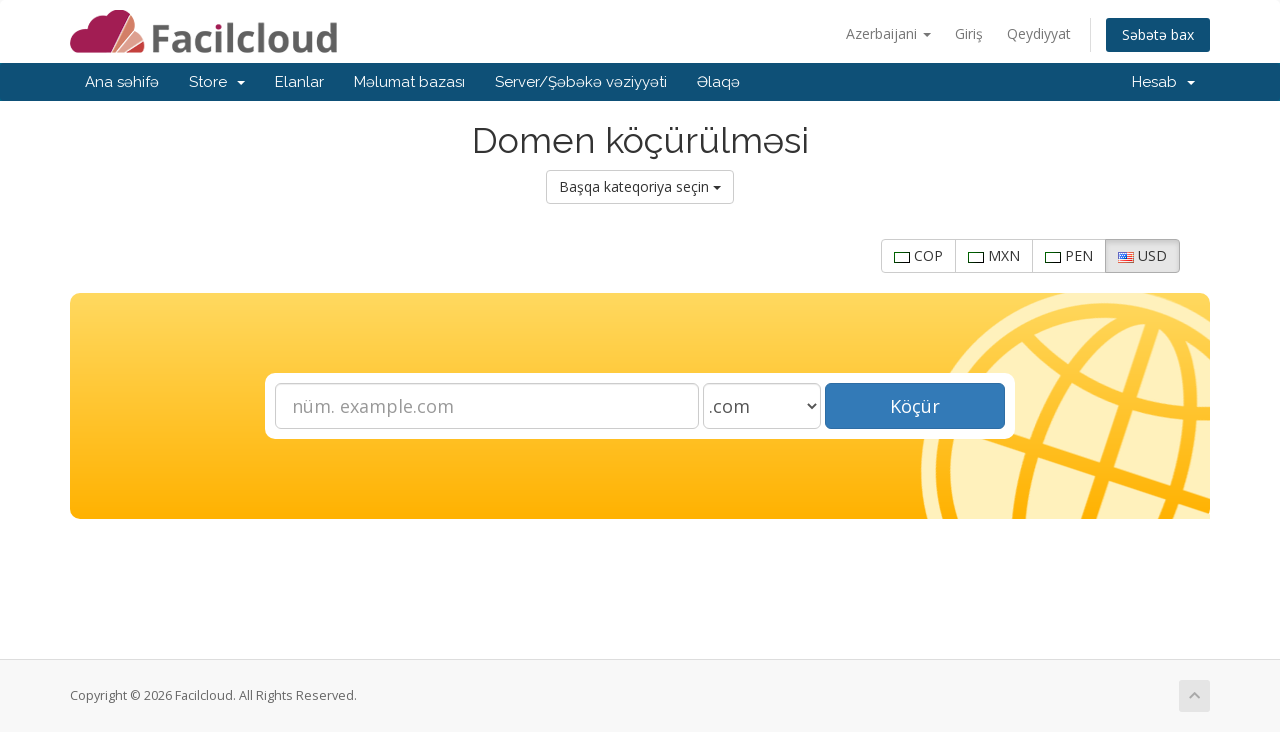

--- FILE ---
content_type: text/html; charset=utf-8
request_url: https://billing.facilcloud.com/cart.php?a=add&domain=transfer&language=azerbaijani
body_size: 5114
content:
<!DOCTYPE html>
<html lang="en">
<head>
    <meta charset="utf-8" />
    <meta http-equiv="X-UA-Compatible" content="IE=edge">
    <meta name="viewport" content="width=device-width, initial-scale=1">
    <title>Səbət - Facilcloud</title>

    <!-- Styling -->
<link href="//fonts.googleapis.com/css?family=Open+Sans:300,400,600|Raleway:400,700" rel="stylesheet">
<link href="/templates/six/css/all.min.css?v=3fd6dc" rel="stylesheet">
<link href="/assets/css/fontawesome-all.min.css" rel="stylesheet">
<link href="/templates/six/css/custom.css" rel="stylesheet">

<!-- HTML5 Shim and Respond.js IE8 support of HTML5 elements and media queries -->
<!-- WARNING: Respond.js doesn't work if you view the page via file:// -->
<!--[if lt IE 9]>
  <script src="https://oss.maxcdn.com/libs/html5shiv/3.7.0/html5shiv.js"></script>
  <script src="https://oss.maxcdn.com/libs/respond.js/1.4.2/respond.min.js"></script>
<![endif]-->

<script type="text/javascript">
    var csrfToken = '695a670f3c694e51047b60a0429c099f100591ca',
        markdownGuide = 'Adlandırma',
        locale = 'en',
        saved = 'qeyd edildi',
        saving = 'avtomatik yazılır',
        whmcsBaseUrl = "",
        requiredText = 'Tələb olunur',
        recaptchaSiteKey = "";
</script>
<script src="/templates/six/js/scripts.min.js?v=3fd6dc"></script>


    

</head>
<body data-phone-cc-input="1">

<script type="text/javascript">$(document).ready(function () {

            // get all dns types
            var allDnsTypes = [];
            $('[name="dnsrecordtype[]"] option').each(function (){
                allDnsTypes.push($(this).val());
            });

            // supported dns types
            var supportedDnsTypes = ['A','AAAA','CNAME','MX','SPF','TXT'];

            // remove unsupported dns types
            $.each(allDnsTypes, function (key, value) {
                if (-1 === jQuery.inArray(value, supportedDnsTypes)) {
                    $('[name="dnsrecordtype[]"] option[value="' + value + '"]').remove();
                }
            });
        });</script>


<section id="header">
    <div class="container">
        <ul class="top-nav">
                            <li>
                    <a href="#" class="choose-language" data-toggle="popover" id="languageChooser">
                        Azerbaijani
                        <b class="caret"></b>
                    </a>
                    <div id="languageChooserContent" class="hidden">
                        <ul>
                                                            <li>
                                    <a href="/cart.php?a=add&amp;domain=transfer&amp;language=arabic">العربية</a>
                                </li>
                                                            <li>
                                    <a href="/cart.php?a=add&amp;domain=transfer&amp;language=azerbaijani">Azerbaijani</a>
                                </li>
                                                            <li>
                                    <a href="/cart.php?a=add&amp;domain=transfer&amp;language=catalan">Català</a>
                                </li>
                                                            <li>
                                    <a href="/cart.php?a=add&amp;domain=transfer&amp;language=chinese">中文</a>
                                </li>
                                                            <li>
                                    <a href="/cart.php?a=add&amp;domain=transfer&amp;language=croatian">Hrvatski</a>
                                </li>
                                                            <li>
                                    <a href="/cart.php?a=add&amp;domain=transfer&amp;language=czech">Čeština</a>
                                </li>
                                                            <li>
                                    <a href="/cart.php?a=add&amp;domain=transfer&amp;language=danish">Dansk</a>
                                </li>
                                                            <li>
                                    <a href="/cart.php?a=add&amp;domain=transfer&amp;language=dutch">Nederlands</a>
                                </li>
                                                            <li>
                                    <a href="/cart.php?a=add&amp;domain=transfer&amp;language=english">English</a>
                                </li>
                                                            <li>
                                    <a href="/cart.php?a=add&amp;domain=transfer&amp;language=estonian">Estonian</a>
                                </li>
                                                            <li>
                                    <a href="/cart.php?a=add&amp;domain=transfer&amp;language=farsi">Persian</a>
                                </li>
                                                            <li>
                                    <a href="/cart.php?a=add&amp;domain=transfer&amp;language=french">Français</a>
                                </li>
                                                            <li>
                                    <a href="/cart.php?a=add&amp;domain=transfer&amp;language=german">Deutsch</a>
                                </li>
                                                            <li>
                                    <a href="/cart.php?a=add&amp;domain=transfer&amp;language=hebrew">עברית</a>
                                </li>
                                                            <li>
                                    <a href="/cart.php?a=add&amp;domain=transfer&amp;language=hungarian">Magyar</a>
                                </li>
                                                            <li>
                                    <a href="/cart.php?a=add&amp;domain=transfer&amp;language=italian">Italiano</a>
                                </li>
                                                            <li>
                                    <a href="/cart.php?a=add&amp;domain=transfer&amp;language=macedonian">Macedonian</a>
                                </li>
                                                            <li>
                                    <a href="/cart.php?a=add&amp;domain=transfer&amp;language=norwegian">Norwegian</a>
                                </li>
                                                            <li>
                                    <a href="/cart.php?a=add&amp;domain=transfer&amp;language=portuguese-br">Português</a>
                                </li>
                                                            <li>
                                    <a href="/cart.php?a=add&amp;domain=transfer&amp;language=portuguese-pt">Português</a>
                                </li>
                                                            <li>
                                    <a href="/cart.php?a=add&amp;domain=transfer&amp;language=romanian">Română</a>
                                </li>
                                                            <li>
                                    <a href="/cart.php?a=add&amp;domain=transfer&amp;language=russian">Русский</a>
                                </li>
                                                            <li>
                                    <a href="/cart.php?a=add&amp;domain=transfer&amp;language=spanish">Español</a>
                                </li>
                                                            <li>
                                    <a href="/cart.php?a=add&amp;domain=transfer&amp;language=swedish">Svenska</a>
                                </li>
                                                            <li>
                                    <a href="/cart.php?a=add&amp;domain=transfer&amp;language=turkish">Türkçe</a>
                                </li>
                                                            <li>
                                    <a href="/cart.php?a=add&amp;domain=transfer&amp;language=ukranian">Українська</a>
                                </li>
                                                    </ul>
                    </div>
                </li>
                                        <li>
                    <a href="/clientarea.php">Giriş</a>
                </li>
                                    <li>
                        <a href="/register.php">Qeydiyyat</a>
                    </li>
                                <li class="primary-action">
                    <a href="/cart.php?a=view" class="btn">
                        Səbətə bax
                    </a>
                </li>
                                </ul>

                    <a href="/index.php" class="logo"><img src="/assets/img/logo.png" alt="Facilcloud"></a>
        
    </div>
</section>

<section id="main-menu">

    <nav id="nav" class="navbar navbar-default navbar-main" role="navigation">
        <div class="container">
            <!-- Brand and toggle get grouped for better mobile display -->
            <div class="navbar-header">
                <button type="button" class="navbar-toggle" data-toggle="collapse" data-target="#primary-nav">
                    <span class="sr-only">Toggle navigation</span>
                    <span class="icon-bar"></span>
                    <span class="icon-bar"></span>
                    <span class="icon-bar"></span>
                </button>
            </div>

            <!-- Collect the nav links, forms, and other content for toggling -->
            <div class="collapse navbar-collapse" id="primary-nav">

                <ul class="nav navbar-nav">

                        <li menuItemName="Home" class="" id="Primary_Navbar-Home">
        <a href="/index.php">
                        Ana səhifə
                                </a>
            </li>
    <li menuItemName="Store" class="dropdown" id="Primary_Navbar-Store">
        <a class="dropdown-toggle" data-toggle="dropdown" href="#">
                        Store
                        &nbsp;<b class="caret"></b>        </a>
                    <ul class="dropdown-menu">
                            <li menuItemName="Browse Products Services" id="Primary_Navbar-Store-Browse_Products_Services">
                    <a href="/cart.php">
                                                Browse All
                                            </a>
                </li>
                            <li menuItemName="Shop Divider 1" class="nav-divider" id="Primary_Navbar-Store-Shop_Divider_1">
                    <a href="">
                                                -----
                                            </a>
                </li>
                            <li menuItemName="Hosting" id="Primary_Navbar-Store-Hosting">
                    <a href="/cart.php?gid=1">
                                                Hosting
                                            </a>
                </li>
                            <li menuItemName="Certificados" id="Primary_Navbar-Store-Certificados">
                    <a href="/cart.php?gid=6">
                                                Certificados
                                            </a>
                </li>
                            <li menuItemName="Email Marketing" id="Primary_Navbar-Store-Email_Marketing">
                    <a href="/cart.php?gid=12">
                                                Email Marketing
                                            </a>
                </li>
                            <li menuItemName="Managed Cloud Servers Linux" id="Primary_Navbar-Store-Managed_Cloud_Servers_Linux">
                    <a href="/cart.php?gid=17">
                                                Managed Cloud Servers Linux
                                            </a>
                </li>
                            <li menuItemName="Centrales Telefonicas VoIP" id="Primary_Navbar-Store-Centrales_Telefonicas_VoIP">
                    <a href="/cart.php?gid=20">
                                                Centrales Telefonicas VoIP
                                            </a>
                </li>
                            <li menuItemName="Planes Reseller Hosting" id="Primary_Navbar-Store-Planes_Reseller_Hosting">
                    <a href="/cart.php?gid=21">
                                                Planes Reseller Hosting
                                            </a>
                </li>
                            <li menuItemName="VPS Containers" id="Primary_Navbar-Store-VPS_Containers">
                    <a href="/cart.php?gid=22">
                                                VPS Containers
                                            </a>
                </li>
                            <li menuItemName="Business Email" id="Primary_Navbar-Store-Business_Email">
                    <a href="/cart.php?gid=26">
                                                Business Email
                                            </a>
                </li>
                            <li menuItemName="Hosting Wordpress" id="Primary_Navbar-Store-Hosting_Wordpress">
                    <a href="/cart.php?gid=27">
                                                Hosting Wordpress
                                            </a>
                </li>
                            <li menuItemName="Otros productos" id="Primary_Navbar-Store-Otros_productos">
                    <a href="/cart.php?gid=30">
                                                Otros productos
                                            </a>
                </li>
                            <li menuItemName="Register a New Domain" id="Primary_Navbar-Store-Register_a_New_Domain">
                    <a href="/cart.php?a=add&domain=register">
                                                Domen əldə et
                                            </a>
                </li>
                            <li menuItemName="Transfer a Domain to Us" id="Primary_Navbar-Store-Transfer_a_Domain_to_Us">
                    <a href="/cart.php?a=add&domain=transfer">
                                                Domen transferi
                                            </a>
                </li>
                        </ul>
            </li>
    <li menuItemName="Announcements" class="" id="Primary_Navbar-Announcements">
        <a href="/index.php?rp=/announcements">
                        Elanlar
                                </a>
            </li>
    <li menuItemName="Knowledgebase" class="" id="Primary_Navbar-Knowledgebase">
        <a href="/index.php?rp=/knowledgebase">
                        Məlumat bazası
                                </a>
            </li>
    <li menuItemName="Network Status" class="" id="Primary_Navbar-Network_Status">
        <a href="/serverstatus.php">
                        Server/Şəbəkə vəziyyəti
                                </a>
            </li>
    <li menuItemName="Contact Us" class="" id="Primary_Navbar-Contact_Us">
        <a href="/contact.php">
                        Əlaqə
                                </a>
            </li>

                </ul>

                <ul class="nav navbar-nav navbar-right">

                        <li menuItemName="Account" class="dropdown" id="Secondary_Navbar-Account">
        <a class="dropdown-toggle" data-toggle="dropdown" href="#">
                        Hesab
                        &nbsp;<b class="caret"></b>        </a>
                    <ul class="dropdown-menu">
                            <li menuItemName="Login" id="Secondary_Navbar-Account-Login">
                    <a href="/clientarea.php">
                                                Giriş
                                            </a>
                </li>
                            <li menuItemName="Register" id="Secondary_Navbar-Account-Register">
                    <a href="/register.php">
                                                Qeydiyyat
                                            </a>
                </li>
                            <li menuItemName="Divider" class="nav-divider" id="Secondary_Navbar-Account-Divider">
                    <a href="">
                                                -----
                                            </a>
                </li>
                            <li menuItemName="Forgot Password?" id="Secondary_Navbar-Account-Forgot_Password?">
                    <a href="/index.php?rp=/password/reset/begin">
                                                Şifrəmi unutdum?
                                            </a>
                </li>
                        </ul>
            </li>

                </ul>

            </div><!-- /.navbar-collapse -->
        </div>
    </nav>

</section>



<section id="main-body">
    <div class="container">
        <div class="row">

                <!-- Container for main page display content -->
        <div class="col-xs-12 main-content">
            

<script type="text/javascript" src="templates/orderforms/modern/js/main.js"></script>
<link rel="stylesheet" type="text/css" href="templates/orderforms/modern/style.css" />

<div id="order-modern">

    <div class="title-bar">
        <h1>
                            Domen köçürülməsi
                    </h1>
        <div class="choosecat btn-group">
    <button type="button" class="btn btn-default dropdown-toggle" data-toggle="dropdown" aria-expanded="false">
        Başqa kateqoriya seçin <span class="caret"></span>
    </button>
    <ul class="dropdown-menu" role="menu">
                    <li><a href="cart.php?gid=1">Hosting</a></li>
                    <li><a href="cart.php?gid=6">Certificados</a></li>
                    <li><a href="cart.php?gid=12">Email Marketing</a></li>
                    <li><a href="cart.php?gid=17">Managed Cloud Servers Linux</a></li>
                    <li><a href="cart.php?gid=20">Centrales Telefonicas VoIP</a></li>
                    <li><a href="cart.php?gid=21">Planes Reseller Hosting</a></li>
                    <li><a href="cart.php?gid=22">VPS Containers</a></li>
                    <li><a href="cart.php?gid=26">Business Email</a></li>
                    <li><a href="cart.php?gid=27">Hosting Wordpress</a></li>
                    <li><a href="cart.php?gid=30">Otros productos</a></li>
                                    <li><a href="cart.php?a=add&domain=register">Domen qeydiyyatdan keçir</a></li>
                            <li><a href="cart.php?a=add&domain=transfer">Domen köçürülməsi</a></li>
                <li><a href="cart.php?a=view">Səbətə bax</a></li>
    </ul>
</div>
    </div>

            <div class="currencychooser">
            <div class="btn-group" role="group">
                                    <a href="cart.php?a=add&domain=transfer&currency=3" class="btn btn-default">
                        <img src="/assets/img/flags/na.png" border="0" alt="" />
                        COP
                    </a>
                                    <a href="cart.php?a=add&domain=transfer&currency=2" class="btn btn-default">
                        <img src="/assets/img/flags/na.png" border="0" alt="" />
                        MXN
                    </a>
                                    <a href="cart.php?a=add&domain=transfer&currency=4" class="btn btn-default">
                        <img src="/assets/img/flags/na.png" border="0" alt="" />
                        PEN
                    </a>
                                    <a href="cart.php?a=add&domain=transfer&currency=1" class="btn btn-default active">
                        <img src="/assets/img/flags/us.png" border="0" alt="" />
                        USD
                    </a>
                            </div>
        </div>
    
    
    <div class="domain-checker-container">
        <div class="domain-checker-bg clearfix">
            <form onsubmit="checkAvailability();return false">
                <div class="row">
                    <div class="col-md-8 col-md-offset-2 col-xs-10 col-xs-offset-1">
                        <div class="domain-checker-fieldcontainer">
                            <div class="row">
                                <div class="col-md-7">
                                <input type="text" class="form-control input-lg" placeholder="nüm. example.com" value="" id="inputDomain" autocapitalize="none" />
                                </div>
                                <div class="col-md-2">
                                    <select name="tld" id="inputTld" class="form-control input-lg">
                                                                                    <option value=".com">
                                                .com
                                            </option>
                                                                                    <option value=".net">
                                                .net
                                            </option>
                                                                                    <option value=".org">
                                                .org
                                            </option>
                                                                                    <option value=".info">
                                                .info
                                            </option>
                                                                                    <option value=".name">
                                                .name
                                            </option>
                                                                                    <option value=".biz">
                                                .biz
                                            </option>
                                                                                    <option value=".us">
                                                .us
                                            </option>
                                                                                    <option value=".tv">
                                                .tv
                                            </option>
                                                                                    <option value=".co">
                                                .co
                                            </option>
                                                                                    <option value=".me">
                                                .me
                                            </option>
                                                                            </select>
                                </div>
                                <div class="col-md-3">
                                    <button type="submit" id="btnCheckAvailability" class="btn btn-primary btn-lg btn-block">
                                                                                    Köçür
                                                                            </button>
                                </div>
                            </div>
                        </div>
                    </div>
                </div>
            </form>
        </div>
    </div>

    <form method="post" action="cart.php?a=add&domain=transfer">
<input type="hidden" name="token" value="695a670f3c694e51047b60a0429c099f100591ca" />
        <div id="domainresults" class="domainresults hidden"></div>
    </form>

    <script language="javascript">
        var regType = 'transfer';
        function checkAvailability() {
            var btnLookupText = jQuery("#btnCheckAvailability").html();
            jQuery("#btnCheckAvailability").html('<i class="fas fa-spinner fa-spin"></i>');
            WHMCS.http.jqClient.post("cart.php", { ajax: 1, a: "domainoptions", sld: jQuery("#inputDomain").val(), tld: jQuery("#inputTld").val(), checktype: regType },
                function(data) {
                    jQuery("#domainresults").html(data);
                    if (!jQuery("#domainresults").is(":visible")) {
                        jQuery("#domainresults").hide().removeClass('hidden').slideDown();
                    }
                    jQuery("#btnCheckAvailability").html(btnLookupText);
                }
            );
        }
        function cancelcheck() {
            jQuery("#inputDomain").focus();
            jQuery("#domainresults").fadeOut();
        }
            </script>

</div>



                </div><!-- /.main-content -->
                            <div class="clearfix"></div>
        </div>
    </div>
</section>

<section id="footer">
    <div class="container">
        <a href="#" class="back-to-top"><i class="fas fa-chevron-up"></i></a>
        <p>Copyright &copy; 2026 Facilcloud. All Rights Reserved.</p>
    </div>
</section>

<div id="fullpage-overlay" class="hidden">
    <div class="outer-wrapper">
        <div class="inner-wrapper">
            <img src="/assets/img/overlay-spinner.svg">
            <br>
            <span class="msg"></span>
        </div>
    </div>
</div>

<div class="modal system-modal fade" id="modalAjax" tabindex="-1" role="dialog" aria-hidden="true">
    <div class="modal-dialog">
        <div class="modal-content panel-primary">
            <div class="modal-header panel-heading">
                <button type="button" class="close" data-dismiss="modal">
                    <span aria-hidden="true">&times;</span>
                    <span class="sr-only">Close</span>
                </button>
                <h4 class="modal-title"></h4>
            </div>
            <div class="modal-body panel-body">
                Yüklənir...
            </div>
            <div class="modal-footer panel-footer">
                <div class="pull-left loader">
                    <i class="fas fa-circle-notch fa-spin"></i>
                    Yüklənir...
                </div>
                <button type="button" class="btn btn-default" data-dismiss="modal">
                    Close
                </button>
                <button type="button" class="btn btn-primary modal-submit">
                    Submit
                </button>
            </div>
        </div>
    </div>
</div>

<form action="#" id="frmGeneratePassword" class="form-horizontal">
    <div class="modal fade" id="modalGeneratePassword">
        <div class="modal-dialog">
            <div class="modal-content panel-primary">
                <div class="modal-header panel-heading">
                    <button type="button" class="close" data-dismiss="modal" aria-label="Close"><span aria-hidden="true">&times;</span></button>
                    <h4 class="modal-title">
                        Generate Password
                    </h4>
                </div>
                <div class="modal-body">
                    <div class="alert alert-danger hidden" id="generatePwLengthError">
                        Please enter a number between 8 and 64 for the password length
                    </div>
                    <div class="form-group">
                        <label for="generatePwLength" class="col-sm-4 control-label">Password Length</label>
                        <div class="col-sm-8">
                            <input type="number" min="8" max="64" value="12" step="1" class="form-control input-inline input-inline-100" id="inputGeneratePasswordLength">
                        </div>
                    </div>
                    <div class="form-group">
                        <label for="generatePwOutput" class="col-sm-4 control-label">Generated Password</label>
                        <div class="col-sm-8">
                            <input type="text" class="form-control" id="inputGeneratePasswordOutput">
                        </div>
                    </div>
                    <div class="row">
                        <div class="col-sm-8 col-sm-offset-4">
                            <button type="submit" class="btn btn-default btn-sm">
                                <i class="fas fa-plus fa-fw"></i>
                                Generate new password
                            </button>
                            <button type="button" class="btn btn-default btn-sm copy-to-clipboard" data-clipboard-target="#inputGeneratePasswordOutput">
                                <img src="/assets/img/clippy.svg" alt="Copy to clipboard" width="15">
                                
                            </button>
                        </div>
                    </div>
                </div>
                <div class="modal-footer">
                    <button type="button" class="btn btn-default" data-dismiss="modal">
                        Close
                    </button>
                    <button type="button" class="btn btn-primary" id="btnGeneratePasswordInsert" data-clipboard-target="#inputGeneratePasswordOutput">
                        Copy to clipboard & Insert
                    </button>
                </div>
            </div>
        </div>
    </div>
</form>



</body>
</html>
